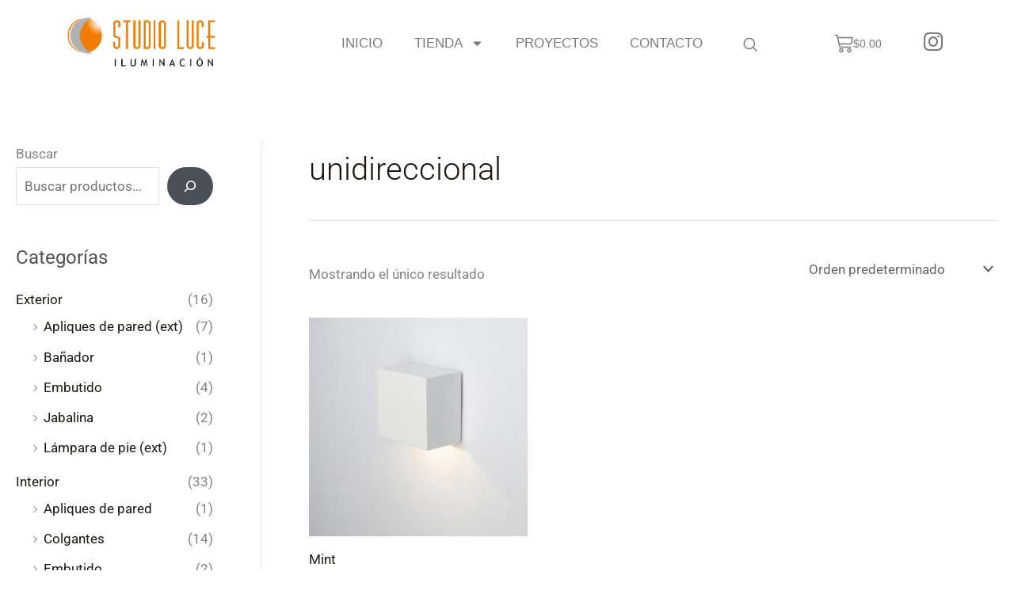

--- FILE ---
content_type: text/css
request_url: https://studioluce.com.uy/wp-content/themes/Studio-Luce-Tema/style.css?ver=1.0
body_size: -43
content:
/* 
 Theme Name:   Studio Luce Tema
 Theme URI:    https://studioluce.com.uy
 Description:  tema hijo de Astra para SLUY
 Author:       admin
 Author URI:   
 Template:     astra
 Version:      1.0
 License:      GNU General Public License v2 or later
 License URI:  http://www.gnu.org/licenses/gpl-2.0.html

 /* == Add your own styles below this line ==
--------------------------------------------*/



--- FILE ---
content_type: text/css
request_url: https://studioluce.com.uy/wp-content/uploads/elementor/css/post-5364.css?ver=1734680456
body_size: 1464
content:
.elementor-5364 .elementor-element.elementor-element-2a46bc11:not(.elementor-motion-effects-element-type-background), .elementor-5364 .elementor-element.elementor-element-2a46bc11 > .elementor-motion-effects-container > .elementor-motion-effects-layer{background-color:#FFFFFF;}.elementor-5364 .elementor-element.elementor-element-2a46bc11 > .elementor-background-overlay{opacity:0.5;transition:background 0.3s, border-radius 0.3s, opacity 0.3s;}.elementor-5364 .elementor-element.elementor-element-2a46bc11{transition:background 0.3s, border 0.3s, border-radius 0.3s, box-shadow 0.3s;}.elementor-5364 .elementor-element.elementor-element-657a546e > .elementor-widget-wrap > .elementor-widget:not(.elementor-widget__width-auto):not(.elementor-widget__width-initial):not(:last-child):not(.elementor-absolute){margin-bottom:0px;}.elementor-5364 .elementor-element.elementor-element-657a546e > .elementor-element-populated{padding:12px 0px 12px 0px;}.elementor-5364 .elementor-element.elementor-element-7be86988 > .elementor-container > .elementor-column > .elementor-widget-wrap{align-content:center;align-items:center;}.elementor-5364 .elementor-element.elementor-element-7be86988:not(.elementor-motion-effects-element-type-background), .elementor-5364 .elementor-element.elementor-element-7be86988 > .elementor-motion-effects-container > .elementor-motion-effects-layer{background-color:#19191900;}.elementor-5364 .elementor-element.elementor-element-7be86988{transition:background 0.3s, border 0.3s, border-radius 0.3s, box-shadow 0.3s;padding:10px 0px 10px 0px;}.elementor-5364 .elementor-element.elementor-element-7be86988 > .elementor-background-overlay{transition:background 0.3s, border-radius 0.3s, opacity 0.3s;}.elementor-5364 .elementor-element.elementor-element-21d1d68c > .elementor-widget-wrap > .elementor-widget:not(.elementor-widget__width-auto):not(.elementor-widget__width-initial):not(:last-child):not(.elementor-absolute){margin-bottom:0px;}.elementor-5364 .elementor-element.elementor-element-21d1d68c > .elementor-element-populated{padding:0px 15px 0px 15px;}.elementor-5364 .elementor-element.elementor-element-39194d82.elementor-element{--flex-grow:0;--flex-shrink:0;}.elementor-5364 .elementor-element.elementor-element-39194d82{text-align:left;}.elementor-5364 .elementor-element.elementor-element-39194d82 img{width:190px;}.elementor-5364 .elementor-element.elementor-element-1cbab0cf.elementor-column > .elementor-widget-wrap{justify-content:center;}.elementor-5364 .elementor-element.elementor-element-1cbab0cf > .elementor-widget-wrap > .elementor-widget:not(.elementor-widget__width-auto):not(.elementor-widget__width-initial):not(:last-child):not(.elementor-absolute){margin-bottom:0px;}.elementor-5364 .elementor-element.elementor-element-1cbab0cf > .elementor-element-populated{padding:0px 0px 0px 0px;}.elementor-5364 .elementor-element.elementor-element-7c1ff49b{width:auto;max-width:auto;}.elementor-5364 .elementor-element.elementor-element-7c1ff49b.elementor-element{--flex-grow:0;--flex-shrink:0;}.elementor-5364 .elementor-element.elementor-element-7c1ff49b .elementor-menu-toggle{margin:0 auto;}.elementor-5364 .elementor-element.elementor-element-7c1ff49b .elementor-nav-menu .elementor-item{font-family:"Trebuchet MS", Sans-serif;font-weight:200;text-transform:uppercase;}.elementor-5364 .elementor-element.elementor-element-7c1ff49b .elementor-nav-menu--main .elementor-item{color:var( --e-global-color-text );fill:var( --e-global-color-text );}.elementor-5364 .elementor-element.elementor-element-7c1ff49b .elementor-nav-menu--main .elementor-item:hover,
					.elementor-5364 .elementor-element.elementor-element-7c1ff49b .elementor-nav-menu--main .elementor-item.elementor-item-active,
					.elementor-5364 .elementor-element.elementor-element-7c1ff49b .elementor-nav-menu--main .elementor-item.highlighted,
					.elementor-5364 .elementor-element.elementor-element-7c1ff49b .elementor-nav-menu--main .elementor-item:focus{color:var( --e-global-color-astglobalcolor0 );fill:var( --e-global-color-astglobalcolor0 );}.elementor-5364 .elementor-element.elementor-element-7c1ff49b .elementor-nav-menu--main:not(.e--pointer-framed) .elementor-item:before,
					.elementor-5364 .elementor-element.elementor-element-7c1ff49b .elementor-nav-menu--main:not(.e--pointer-framed) .elementor-item:after{background-color:var( --e-global-color-astglobalcolor0 );}.elementor-5364 .elementor-element.elementor-element-7c1ff49b .e--pointer-framed .elementor-item:before,
					.elementor-5364 .elementor-element.elementor-element-7c1ff49b .e--pointer-framed .elementor-item:after{border-color:var( --e-global-color-astglobalcolor0 );}.elementor-5364 .elementor-element.elementor-element-7c1ff49b .elementor-nav-menu--main .elementor-item.elementor-item-active{color:var( --e-global-color-astglobalcolor0 );}.elementor-5364 .elementor-element.elementor-element-7c1ff49b .elementor-nav-menu--main:not(.e--pointer-framed) .elementor-item.elementor-item-active:before,
					.elementor-5364 .elementor-element.elementor-element-7c1ff49b .elementor-nav-menu--main:not(.e--pointer-framed) .elementor-item.elementor-item-active:after{background-color:var( --e-global-color-astglobalcolor0 );}.elementor-5364 .elementor-element.elementor-element-7c1ff49b .e--pointer-framed .elementor-item.elementor-item-active:before,
					.elementor-5364 .elementor-element.elementor-element-7c1ff49b .e--pointer-framed .elementor-item.elementor-item-active:after{border-color:var( --e-global-color-astglobalcolor0 );}.elementor-5364 .elementor-element.elementor-element-7c1ff49b .elementor-nav-menu--dropdown{background-color:var( --e-global-color-astglobalcolor4 );border-radius:8px 8px 8px 8px;}.elementor-5364 .elementor-element.elementor-element-7c1ff49b .elementor-nav-menu--dropdown a:hover,
					.elementor-5364 .elementor-element.elementor-element-7c1ff49b .elementor-nav-menu--dropdown a.elementor-item-active,
					.elementor-5364 .elementor-element.elementor-element-7c1ff49b .elementor-nav-menu--dropdown a.highlighted{background-color:var( --e-global-color-astglobalcolor0 );}.elementor-5364 .elementor-element.elementor-element-7c1ff49b .elementor-nav-menu--dropdown .elementor-item, .elementor-5364 .elementor-element.elementor-element-7c1ff49b .elementor-nav-menu--dropdown  .elementor-sub-item{font-size:16px;text-transform:uppercase;}.elementor-5364 .elementor-element.elementor-element-7c1ff49b .elementor-nav-menu--dropdown li:first-child a{border-top-left-radius:8px;border-top-right-radius:8px;}.elementor-5364 .elementor-element.elementor-element-7c1ff49b .elementor-nav-menu--dropdown li:last-child a{border-bottom-right-radius:8px;border-bottom-left-radius:8px;}.elementor-5364 .elementor-element.elementor-element-7c1ff49b .elementor-nav-menu--main .elementor-nav-menu--dropdown, .elementor-5364 .elementor-element.elementor-element-7c1ff49b .elementor-nav-menu__container.elementor-nav-menu--dropdown{box-shadow:4px 4px 10px 0px rgba(0,0,0,0.5);}.elementor-5364 .elementor-element.elementor-element-7c1ff49b .elementor-nav-menu--dropdown a{padding-left:18px;padding-right:18px;padding-top:18px;padding-bottom:18px;}.elementor-5364 .elementor-element.elementor-element-7c1ff49b div.elementor-menu-toggle{color:var( --e-global-color-astglobalcolor0 );}.elementor-5364 .elementor-element.elementor-element-7c1ff49b div.elementor-menu-toggle svg{fill:var( --e-global-color-astglobalcolor0 );}.elementor-5364 .elementor-element.elementor-element-74b3e3cb{width:auto;max-width:auto;}.elementor-5364 .elementor-element.elementor-element-74b3e3cb > .elementor-widget-container{margin:0px 0px 0px 20px;}.elementor-5364 .elementor-element.elementor-element-74b3e3cb.elementor-element{--align-self:center;}.elementor-5364 .elementor-element.elementor-element-74b3e3cb .ekit_navsearch-button{font-size:18px;border-style:none;margin:5px 5px 5px 5px;padding:0px 0px 0px 0px;width:30px;height:30px;line-height:35px;text-align:center;}.elementor-5364 .elementor-element.elementor-element-74b3e3cb .ekit_navsearch-button svg{max-width:18px;}.elementor-5364 .elementor-element.elementor-element-74b3e3cb .ekit_navsearch-button, .elementor-5364 .elementor-element.elementor-element-74b3e3cb .ekit_search-button i{color:var( --e-global-color-text );}.elementor-5364 .elementor-element.elementor-element-74b3e3cb .ekit_navsearch-button svg path, .elementor-5364 .elementor-element.elementor-element-74b3e3cb .ekit_search-button svg path{stroke:var( --e-global-color-text );fill:var( --e-global-color-text );}.elementor-5364 .elementor-element.elementor-element-74b3e3cb .ekit_navsearch-button:hover, .elementor-5364 .elementor-element.elementor-element-74b3e3cb .ekit_search-button:hover i{color:var( --e-global-color-astglobalcolor0 );}.elementor-5364 .elementor-element.elementor-element-74b3e3cb .ekit_navsearch-button:hover svg path, .elementor-5364 .elementor-element.elementor-element-74b3e3cb .ekit_search-button:hover svg path{stroke:var( --e-global-color-astglobalcolor0 );fill:var( --e-global-color-astglobalcolor0 );}.elementor-5364 .elementor-element.elementor-element-74b3e3cb .ekit-wid-con .ekit-promo-popup > .mfp-container > .mfp-content{vertical-align:middle;}.elementor-5364 .elementor-element.elementor-element-5e95d613.elementor-column > .elementor-widget-wrap{justify-content:flex-end;}.elementor-5364 .elementor-element.elementor-element-5e95d613 > .elementor-widget-wrap > .elementor-widget:not(.elementor-widget__width-auto):not(.elementor-widget__width-initial):not(:last-child):not(.elementor-absolute){margin-bottom:0px;}.elementor-5364 .elementor-element.elementor-element-5e95d613 > .elementor-element-populated{padding:0px 12px 0px 0px;}.elementor-5364 .elementor-element.elementor-element-63fe1e2b{width:var( --container-widget-width, 49.725% );max-width:49.725%;--container-widget-width:49.725%;--container-widget-flex-grow:0;--main-alignment:right;--side-cart-alignment-transform:translateX(100%);--side-cart-alignment-left:auto;--side-cart-alignment-right:0;--divider-style:solid;--subtotal-divider-style:solid;--elementor-remove-from-cart-button:none;--remove-from-cart-button:block;--toggle-button-text-color:var( --e-global-color-text );--toggle-button-icon-color:var( --e-global-color-text );--toggle-button-hover-text-color:var( --e-global-color-astglobalcolor0 );--toggle-button-icon-hover-color:var( --e-global-color-astglobalcolor0 );--toggle-button-border-width:0px;--toggle-icon-size:24px;--items-indicator-background-color:var( --e-global-color-astglobalcolor2 );--cart-border-style:none;--cart-footer-layout:1fr 1fr;--products-max-height-sidecart:calc(100vh - 240px);--products-max-height-minicart:calc(100vh - 385px);}.elementor-5364 .elementor-element.elementor-element-63fe1e2b.elementor-element{--flex-grow:0;--flex-shrink:0;}.elementor-5364 .elementor-element.elementor-element-63fe1e2b .elementor-menu-cart__toggle .elementor-button{font-family:"Trebuchet MS", Sans-serif;}body:not(.rtl) .elementor-5364 .elementor-element.elementor-element-63fe1e2b .elementor-menu-cart__toggle .elementor-button-text{margin-right:12px;}body.rtl .elementor-5364 .elementor-element.elementor-element-63fe1e2b .elementor-menu-cart__toggle .elementor-button-text{margin-left:12px;}.elementor-5364 .elementor-element.elementor-element-63fe1e2b .widget_shopping_cart_content{--subtotal-divider-left-width:0;--subtotal-divider-right-width:0;}.elementor-5364 .elementor-element.elementor-element-156756c6 .elementor-repeater-item-e2aa959 > a{color:var( --e-global-color-text );}.elementor-5364 .elementor-element.elementor-element-156756c6 .elementor-repeater-item-e2aa959 > a svg path{stroke:var( --e-global-color-text );fill:var( --e-global-color-text );}.elementor-5364 .elementor-element.elementor-element-156756c6 .elementor-repeater-item-e2aa959 > a:hover{color:var( --e-global-color-astglobalcolor0 );}.elementor-5364 .elementor-element.elementor-element-156756c6 .elementor-repeater-item-e2aa959 > a:hover svg path{stroke:var( --e-global-color-astglobalcolor0 );fill:var( --e-global-color-astglobalcolor0 );}.elementor-5364 .elementor-element.elementor-element-156756c6{width:var( --container-widget-width, 29.166% );max-width:29.166%;--container-widget-width:29.166%;--container-widget-flex-grow:0;}.elementor-5364 .elementor-element.elementor-element-156756c6.elementor-element{--align-self:center;--flex-grow:0;--flex-shrink:0;}.elementor-5364 .elementor-element.elementor-element-156756c6 .ekit_social_media{text-align:right;}.elementor-5364 .elementor-element.elementor-element-156756c6 .ekit_social_media > li > a{text-align:center;text-decoration:none;}.elementor-5364 .elementor-element.elementor-element-156756c6 .ekit_social_media > li{display:inline-block;margin:0px 0px 0px 20px;}.elementor-5364 .elementor-element.elementor-element-156756c6 .ekit_social_media > li > a i{font-size:24px;}.elementor-5364 .elementor-element.elementor-element-156756c6 .ekit_social_media > li > a svg{max-width:24px;}@media(max-width:767px){.elementor-5364 .elementor-element.elementor-element-21d1d68c{width:50%;}.elementor-5364 .elementor-element.elementor-element-39194d82{width:var( --container-widget-width, 183.2px );max-width:183.2px;--container-widget-width:183.2px;--container-widget-flex-grow:0;text-align:center;}.elementor-5364 .elementor-element.elementor-element-39194d82 img{width:150px;}.elementor-5364 .elementor-element.elementor-element-1cbab0cf{width:50%;}.elementor-5364 .elementor-element.elementor-element-1cbab0cf.elementor-column > .elementor-widget-wrap{justify-content:flex-end;}.elementor-5364 .elementor-element.elementor-element-1cbab0cf > .elementor-widget-wrap > .elementor-widget:not(.elementor-widget__width-auto):not(.elementor-widget__width-initial):not(:last-child):not(.elementor-absolute){margin-bottom:24px;}.elementor-5364 .elementor-element.elementor-element-1cbab0cf > .elementor-element-populated{margin:0px 28px 0px 0px;--e-column-margin-right:28px;--e-column-margin-left:0px;}.elementor-5364 .elementor-element.elementor-element-7c1ff49b{width:auto;max-width:auto;}.elementor-5364 .elementor-element.elementor-element-7c1ff49b > .elementor-widget-container{margin:0px 0px 0px 0px;padding:0px 0px 0px 0px;}.elementor-5364 .elementor-element.elementor-element-74b3e3cb{width:auto;max-width:auto;}.elementor-5364 .elementor-element.elementor-element-74b3e3cb > .elementor-widget-container{margin:0px 0px 0px 12px;}.elementor-5364 .elementor-element.elementor-element-74b3e3cb .ekit_navsearch-button{text-align:left;}.elementor-5364 .elementor-element.elementor-element-156756c6 > .elementor-widget-container{padding:5px 0px 5px 0px;}.elementor-5364 .elementor-element.elementor-element-156756c6 .ekit_social_media{text-align:right;}.elementor-5364 .elementor-element.elementor-element-156756c6 .ekit_social_media > li{margin:0px 24px 0px 0px;}}@media(min-width:768px){.elementor-5364 .elementor-element.elementor-element-21d1d68c{width:27.803%;}.elementor-5364 .elementor-element.elementor-element-1cbab0cf{width:52.998%;}.elementor-5364 .elementor-element.elementor-element-5e95d613{width:18.503%;}}

--- FILE ---
content_type: text/css
request_url: https://studioluce.com.uy/wp-content/uploads/elementor/css/post-5360.css?ver=1734680456
body_size: 1278
content:
.elementor-5360 .elementor-element.elementor-element-9975d26{border-style:solid;border-width:1px 0px 0px 0px;border-color:#D9D9D970;box-shadow:0px 4px 8px 1px rgba(0,0,0,0.5);transition:background 0.3s, border 0.3s, border-radius 0.3s, box-shadow 0.3s;margin-top:0px;margin-bottom:0px;padding:20px 0px 20px 0px;}.elementor-5360 .elementor-element.elementor-element-9975d26 > .elementor-background-overlay{transition:background 0.3s, border-radius 0.3s, opacity 0.3s;}.elementor-bc-flex-widget .elementor-5360 .elementor-element.elementor-element-1ca10a5.elementor-column .elementor-widget-wrap{align-items:center;}.elementor-5360 .elementor-element.elementor-element-1ca10a5.elementor-column.elementor-element[data-element_type="column"] > .elementor-widget-wrap.elementor-element-populated{align-content:center;align-items:center;}.elementor-5360 .elementor-element.elementor-element-1ca10a5.elementor-column > .elementor-widget-wrap{justify-content:center;}.elementor-5360 .elementor-element.elementor-element-1ca10a5 > .elementor-element-populated{padding:10px 45px 10px 10px;}.elementor-5360 .elementor-element.elementor-element-7344b61{width:var( --container-widget-width, 89.44% );max-width:89.44%;--container-widget-width:89.44%;--container-widget-flex-grow:0;text-align:center;}.elementor-5360 .elementor-element.elementor-element-7344b61 > .elementor-widget-container{margin:0px 0px 12px 0px;}.elementor-5360 .elementor-element.elementor-element-7344b61.elementor-element{--flex-grow:0;--flex-shrink:0;}.elementor-5360 .elementor-element.elementor-element-7344b61 img{width:85%;}.elementor-5360 .elementor-element.elementor-element-8f55a49 .elementor-repeater-item-c8596be > a{color:var( --e-global-color-secondary );background-color:rgba(255,255,255,0);border-style:solid;border-width:0px 0px 0px 0px;border-color:#5e6d7e;}.elementor-5360 .elementor-element.elementor-element-8f55a49 .elementor-repeater-item-c8596be > a svg path{stroke:var( --e-global-color-secondary );fill:var( --e-global-color-secondary );}.elementor-5360 .elementor-element.elementor-element-8f55a49 .elementor-repeater-item-c8596be > a:hover{color:var( --e-global-color-astglobalcolor0 );}.elementor-5360 .elementor-element.elementor-element-8f55a49 .elementor-repeater-item-c8596be > a:hover svg path{stroke:var( --e-global-color-astglobalcolor0 );fill:var( --e-global-color-astglobalcolor0 );}.elementor-5360 .elementor-element.elementor-element-8f55a49 > .elementor-widget-container{margin:0px 0px 0px -5px;}.elementor-5360 .elementor-element.elementor-element-8f55a49 .ekit_social_media{text-align:center;}.elementor-5360 .elementor-element.elementor-element-8f55a49 .ekit_social_media > li > a{text-align:center;text-decoration:none;border-radius:50% 50% 50% 50%;padding:0px 0px 0px 0px;width:40px;height:40px;line-height:35px;}.elementor-5360 .elementor-element.elementor-element-8f55a49 .ekit_social_media > li{display:inline-block;margin:5px 5px 5px 5px;}.elementor-5360 .elementor-element.elementor-element-8f55a49 .ekit_social_media > li > a i{font-size:24px;}.elementor-5360 .elementor-element.elementor-element-8f55a49 .ekit_social_media > li > a svg{max-width:24px;}.elementor-5360 .elementor-element.elementor-element-2cdec1c > .elementor-widget-wrap > .elementor-widget:not(.elementor-widget__width-auto):not(.elementor-widget__width-initial):not(:last-child):not(.elementor-absolute){margin-bottom:0px;}.elementor-5360 .elementor-element.elementor-element-2cdec1c > .elementor-element-populated{border-style:solid;border-width:0px 0px 0px 0px;border-color:var( --e-global-color-text );padding:0px 10px 10px 10px;}.elementor-5360 .elementor-element.elementor-element-f289217 > .elementor-widget-container{margin:2px 0px 16px 0px;}.elementor-5360 .elementor-element.elementor-element-f289217 .elementor-heading-title{font-size:16px;font-weight:800;line-height:35px;color:var( --e-global-color-secondary );}.elementor-5360 .elementor-element.elementor-element-86414ab > .elementor-element-populated{padding:0px 0px 0px 0px;}.elementor-5360 .elementor-element.elementor-element-451991a .elementor-repeater-item-01d06f0 .elementor-icon-list-icon i{color:var( --e-global-color-secondary );}.elementor-5360 .elementor-element.elementor-element-451991a .elementor-repeater-item-01d06f0 .elementor-icon-list-icon svg path{stroke:var( --e-global-color-secondary );fill:var( --e-global-color-secondary );}.elementor-5360 .elementor-element.elementor-element-451991a .elementor-repeater-item-324f54e .elementor-icon-list-icon i{color:var( --e-global-color-text );}.elementor-5360 .elementor-element.elementor-element-451991a .elementor-repeater-item-324f54e .elementor-icon-list-icon svg path{stroke:var( --e-global-color-text );fill:var( --e-global-color-text );}.elementor-5360 .elementor-element.elementor-element-451991a .ekit_page_list_content{flex-direction:row;}.elementor-5360 .elementor-element.elementor-element-451991a .elementor-icon-list-icon{display:flex;align-items:center;justify-content:center;margin:4px 4px 4px 4px;width:18px;}.elementor-5360 .elementor-element.elementor-element-451991a .elementor-icon-list-item:hover .elementor-icon-list-icon i{color:var( --e-global-color-astglobalcolor0 );}.elementor-5360 .elementor-element.elementor-element-451991a .elementor-icon-list-item:hover .elementor-icon-list-icon svg path{stroke:var( --e-global-color-astglobalcolor0 );fill:var( --e-global-color-astglobalcolor0 );}.elementor-5360 .elementor-element.elementor-element-451991a .elementor-icon-list-icon i{font-size:18px;}.elementor-5360 .elementor-element.elementor-element-451991a .elementor-icon-list-icon svg{max-width:18px;}.elementor-5360 .elementor-element.elementor-element-451991a .elementor-icon-list-text{color:var( --e-global-color-secondary );padding-left:0px;}.elementor-5360 .elementor-element.elementor-element-451991a .elementor-icon-list-item{font-size:14px;font-weight:normal;line-height:40px;}.elementor-5360 .elementor-element.elementor-element-451991a .ekit_menu_label{align-self:center;}.elementor-5360 .elementor-element.elementor-element-e01a2a7 > .elementor-widget-wrap > .elementor-widget:not(.elementor-widget__width-auto):not(.elementor-widget__width-initial):not(:last-child):not(.elementor-absolute){margin-bottom:0px;}.elementor-5360 .elementor-element.elementor-element-e01a2a7 > .elementor-element-populated{border-style:solid;border-width:0px 0px 0px 0px;border-color:var( --e-global-color-text );padding:0px 10px 10px 10px;}.elementor-5360 .elementor-element.elementor-element-c891b25 > .elementor-widget-container{margin:2px 0px 12px 0px;}.elementor-5360 .elementor-element.elementor-element-c891b25 .elementor-heading-title{font-size:16px;font-weight:800;line-height:35px;color:var( --e-global-color-secondary );}.elementor-5360 .elementor-element.elementor-element-a935f35 > .elementor-widget-container{padding:0px 0px 0px 0px;}.elementor-5360 .elementor-element.elementor-element-a935f35 .elementor-icon-list-items:not(.elementor-inline-items) .elementor-icon-list-item:not(:last-child){padding-bottom:calc(3px/2);}.elementor-5360 .elementor-element.elementor-element-a935f35 .elementor-icon-list-items:not(.elementor-inline-items) .elementor-icon-list-item:not(:first-child){margin-top:calc(3px/2);}.elementor-5360 .elementor-element.elementor-element-a935f35 .elementor-icon-list-items.elementor-inline-items .elementor-icon-list-item{margin-right:calc(3px/2);margin-left:calc(3px/2);}.elementor-5360 .elementor-element.elementor-element-a935f35 .elementor-icon-list-items.elementor-inline-items{margin-right:calc(-3px/2);margin-left:calc(-3px/2);}body.rtl .elementor-5360 .elementor-element.elementor-element-a935f35 .elementor-icon-list-items.elementor-inline-items .elementor-icon-list-item:after{left:calc(-3px/2);}body:not(.rtl) .elementor-5360 .elementor-element.elementor-element-a935f35 .elementor-icon-list-items.elementor-inline-items .elementor-icon-list-item:after{right:calc(-3px/2);}.elementor-5360 .elementor-element.elementor-element-a935f35 .elementor-icon-list-icon i{color:var( --e-global-color-secondary );transition:color 0.3s;}.elementor-5360 .elementor-element.elementor-element-a935f35 .elementor-icon-list-icon svg{fill:var( --e-global-color-secondary );transition:fill 0.3s;}.elementor-5360 .elementor-element.elementor-element-a935f35{--e-icon-list-icon-size:14px;--icon-vertical-align:center;}.elementor-5360 .elementor-element.elementor-element-a935f35 .elementor-icon-list-icon{padding-right:6px;}.elementor-5360 .elementor-element.elementor-element-a935f35 .elementor-icon-list-item > .elementor-icon-list-text, .elementor-5360 .elementor-element.elementor-element-a935f35 .elementor-icon-list-item > a{font-size:14px;}.elementor-5360 .elementor-element.elementor-element-a935f35 .elementor-icon-list-text{color:var( --e-global-color-secondary );transition:color 0.3s;}.elementor-5360 .elementor-element.elementor-element-a392298 > .elementor-widget-wrap > .elementor-widget:not(.elementor-widget__width-auto):not(.elementor-widget__width-initial):not(:last-child):not(.elementor-absolute){margin-bottom:0px;}.elementor-5360 .elementor-element.elementor-element-a392298 > .elementor-element-populated{padding:0px 10px 10px 10px;}.elementor-5360 .elementor-element.elementor-element-5e1ea7b > .elementor-widget-container{margin:2px 0px 12px 0px;}.elementor-5360 .elementor-element.elementor-element-5e1ea7b .elementor-heading-title{font-size:16px;font-weight:800;line-height:35px;color:var( --e-global-color-secondary );}.elementor-5360 .elementor-element.elementor-element-818d302 > .elementor-widget-container{padding:0px 0px 0px 0px;}.elementor-5360 .elementor-element.elementor-element-818d302 .elementor-icon-list-items:not(.elementor-inline-items) .elementor-icon-list-item:not(:last-child){padding-bottom:calc(3px/2);}.elementor-5360 .elementor-element.elementor-element-818d302 .elementor-icon-list-items:not(.elementor-inline-items) .elementor-icon-list-item:not(:first-child){margin-top:calc(3px/2);}.elementor-5360 .elementor-element.elementor-element-818d302 .elementor-icon-list-items.elementor-inline-items .elementor-icon-list-item{margin-right:calc(3px/2);margin-left:calc(3px/2);}.elementor-5360 .elementor-element.elementor-element-818d302 .elementor-icon-list-items.elementor-inline-items{margin-right:calc(-3px/2);margin-left:calc(-3px/2);}body.rtl .elementor-5360 .elementor-element.elementor-element-818d302 .elementor-icon-list-items.elementor-inline-items .elementor-icon-list-item:after{left:calc(-3px/2);}body:not(.rtl) .elementor-5360 .elementor-element.elementor-element-818d302 .elementor-icon-list-items.elementor-inline-items .elementor-icon-list-item:after{right:calc(-3px/2);}.elementor-5360 .elementor-element.elementor-element-818d302 .elementor-icon-list-icon i{color:var( --e-global-color-secondary );transition:color 0.3s;}.elementor-5360 .elementor-element.elementor-element-818d302 .elementor-icon-list-icon svg{fill:var( --e-global-color-secondary );transition:fill 0.3s;}.elementor-5360 .elementor-element.elementor-element-818d302{--e-icon-list-icon-size:14px;--icon-vertical-align:center;}.elementor-5360 .elementor-element.elementor-element-818d302 .elementor-icon-list-icon{padding-right:6px;}.elementor-5360 .elementor-element.elementor-element-818d302 .elementor-icon-list-item > .elementor-icon-list-text, .elementor-5360 .elementor-element.elementor-element-818d302 .elementor-icon-list-item > a{font-size:14px;}.elementor-5360 .elementor-element.elementor-element-818d302 .elementor-icon-list-text{color:var( --e-global-color-secondary );transition:color 0.3s;}.elementor-5360 .elementor-element.elementor-element-1672b30:not(.elementor-motion-effects-element-type-background), .elementor-5360 .elementor-element.elementor-element-1672b30 > .elementor-motion-effects-container > .elementor-motion-effects-layer{background-color:var( --e-global-color-astglobalcolor7 );}.elementor-5360 .elementor-element.elementor-element-1672b30{transition:background 0.3s, border 0.3s, border-radius 0.3s, box-shadow 0.3s;margin-top:0px;margin-bottom:0px;padding:0px 0px 0px 0px;}.elementor-5360 .elementor-element.elementor-element-1672b30 > .elementor-background-overlay{transition:background 0.3s, border-radius 0.3s, opacity 0.3s;}.elementor-5360 .elementor-element.elementor-element-ec68a25 .elementskit-section-title-wraper .elementskit-section-title{color:#ffffff;margin:0px 0px 0px 0px;font-size:14px;}.elementor-5360 .elementor-element.elementor-element-ec68a25 .elementskit-section-title-wraper .elementskit-section-title > span{color:#000000;}.elementor-5360 .elementor-element.elementor-element-ec68a25 .elementskit-section-title-wraper .elementskit-section-title:hover > span{color:#000000;}@media(max-width:1024px){.elementor-5360 .elementor-element.elementor-element-e01a2a7 > .elementor-element-populated{padding:40px 10px 10px 10px;}.elementor-5360 .elementor-element.elementor-element-a392298 > .elementor-element-populated{padding:40px 10px 10px 10px;}}@media(max-width:767px){.elementor-5360 .elementor-element.elementor-element-9975d26{padding:24px 0px 24px 0px;}.elementor-5360 .elementor-element.elementor-element-1ca10a5{width:100%;}.elementor-bc-flex-widget .elementor-5360 .elementor-element.elementor-element-1ca10a5.elementor-column .elementor-widget-wrap{align-items:center;}.elementor-5360 .elementor-element.elementor-element-1ca10a5.elementor-column.elementor-element[data-element_type="column"] > .elementor-widget-wrap.elementor-element-populated{align-content:center;align-items:center;}.elementor-5360 .elementor-element.elementor-element-1ca10a5.elementor-column > .elementor-widget-wrap{justify-content:center;}.elementor-5360 .elementor-element.elementor-element-1ca10a5 > .elementor-element-populated{margin:0px 0px 0px 0px;--e-column-margin-right:0px;--e-column-margin-left:0px;padding:0px 0px 0px 0px;}.elementor-5360 .elementor-element.elementor-element-7344b61{width:auto;max-width:auto;text-align:left;}.elementor-5360 .elementor-element.elementor-element-7344b61.elementor-element{--align-self:center;}.elementor-5360 .elementor-element.elementor-element-7344b61 img{width:70%;}.elementor-5360 .elementor-element.elementor-element-8f55a49{width:auto;max-width:auto;}.elementor-5360 .elementor-element.elementor-element-8f55a49 > .elementor-widget-container{margin:0px 0px 0px 0px;}.elementor-5360 .elementor-element.elementor-element-8f55a49.elementor-element{--align-self:center;}.elementor-5360 .elementor-element.elementor-element-8f55a49 .ekit_social_media > li > a{text-align:center;}.elementor-5360 .elementor-element.elementor-element-2cdec1c > .elementor-element-populated{border-width:0px 0px 1px 0px;padding:24px 10px 10px 10px;}.elementor-5360 .elementor-element.elementor-element-f289217{text-align:center;}.elementor-5360 .elementor-element.elementor-element-e01a2a7 > .elementor-element-populated{border-width:0px 0px 1px 0px;padding:24px 0px 024px 0px;}.elementor-5360 .elementor-element.elementor-element-c891b25{text-align:center;}.elementor-5360 .elementor-element.elementor-element-a935f35 > .elementor-widget-container{padding:0px 24px 0px 24px;}.elementor-5360 .elementor-element.elementor-element-a392298 > .elementor-element-populated{padding:24px 0px 0px 0px;}.elementor-5360 .elementor-element.elementor-element-5e1ea7b{text-align:center;}.elementor-5360 .elementor-element.elementor-element-818d302 > .elementor-widget-container{padding:0px 24px 0px 24px;}}@media(max-width:1024px) and (min-width:768px){.elementor-5360 .elementor-element.elementor-element-1ca10a5{width:50%;}.elementor-5360 .elementor-element.elementor-element-2cdec1c{width:50%;}.elementor-5360 .elementor-element.elementor-element-e01a2a7{width:50%;}.elementor-5360 .elementor-element.elementor-element-a392298{width:50%;}}